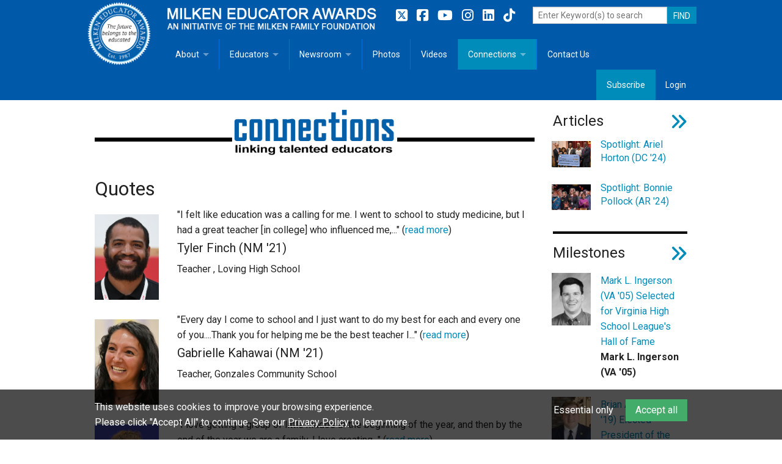

--- FILE ---
content_type: text/html; charset=utf-8
request_url: https://www.milkeneducatorawards.org/connections/quotes?start=104
body_size: 47572
content:
<!doctype html>
<html class="no-js" lang="en-US" dir="ltr">
<head>
	<base href="https://www.milkeneducatorawards.org/"><!--[if lte IE 6]></base><![endif]-->
	<meta charset="utf-8" />
	<meta name="viewport" content="width=device-width, initial-scale=1.0" />
	
	<title>Quotes | Milken Educator Awards</title>
<meta name="title" content="Quotes | Milken Educator Awards" />
<meta name="generator" content="Silverstripe CMS" />
<meta http-equiv="Content-Type" content="text/html; charset=utf-8" />
<link rel="canonical" href="https://www.milkeneducatorawards.org/connections/quotes/" />
<meta property="og:locale" content="en_US" />
<meta property="og:type" content="article" />
<meta property="og:title" content="Quotes | Milken Educator Awards" />
<meta property="og:url" content="https://www.milkeneducatorawards.org/connections/quotes/" />
<meta property="og:site_name" content="Milken Educator Awards" />
<meta name="twitter:card" content="summary_large_image" />
<meta name="twitter:title" content="Quotes | Milken Educator Awards" />

<meta name="twitter:site" content="@Milken" />
<meta name="keywords" content="Milken Educator Awards" />
<script type="application/ld+json">{"@context":"https:\/\/schema.org","@type":"Article","name":"Quotes","url":"https:\/\/www.milkeneducatorawards.org\/connections\/quotes\/"}</script>

	
	<link rel="icon" type="image/png" href="favicon.ico" />

	<link href='https://fonts.googleapis.com/css?family=Roboto:400,500,700' rel='stylesheet' type='text/css'>

	<link rel="stylesheet" href="https://cdnjs.cloudflare.com/ajax/libs/font-awesome/6.5.2/css/all.min.css" integrity="sha512-SnH5WK+bZxgPHs44uWIX+LLJAJ9/2PkPKZ5QiAj6Ta86w+fsb2TkcmfRyVX3pBnMFcV7oQPJkl9QevSCWr3W6A==" crossorigin="anonymous" referrerpolicy="no-referrer" />

	<script type='text/javascript' src='https://platform-api.sharethis.com/js/sharethis.js#property=64959eb46fc24400124f2ba7&product=sop' async='async' type="text/plain" data-cookie-category="analytics"></script>

	

	
		<!-- Facebook Pixel Code -->
		<script type="text/plain" data-cookie-category="analytics">
			!function(f,b,e,v,n,t,s)
			{if(f.fbq)return;n=f.fbq=function(){n.callMethod?n.callMethod.apply(n,arguments):n.queue.push(arguments)};
			if(!f._fbq)f._fbq=n;n.push=n;n.loaded=!0;n.version='2.0';
			n.queue=[];t=b.createElement(e);t.async=!0;
			t.src=v;s=b.getElementsByTagName(e)[0];
			s.parentNode.insertBefore(t,s)}(window,document,'script',
			'https://connect.facebook.net/en_US/fbevents.js');
			fbq('init', '1035091929867967');
			fbq('track', 'PageView');
		</script>
		<noscript><img height="1" width="1" src="https://www.facebook.com/tr?id=1035091929867967&ev=PageView&noscript=1"/></noscript>
		<!-- End Facebook Pixel Code -->
	

	

<link rel="stylesheet" type="text/css" href="/resources/themes/foundation/css/app.css?m=1758230738" />
<link rel="stylesheet" type="text/css" href="/resources/themes/foundation/slick/slick.css?m=1758230738" />
<link rel="stylesheet" type="text/css" href="/resources/themes/foundation/slick/slick-theme.css?m=1758230738" />
<link rel="stylesheet" type="text/css" href="/resources/themes/foundation/css/MEA.css?m=1758230738" />
<link rel="stylesheet" type="text/css" href="/resources/themes/foundation/css/form.css?m=1758230738" />
<link rel="stylesheet" type="text/css" href="/resources/themes/foundation/css/stripViewer.css?m=1758230738" />
<link rel="stylesheet" type="text/css" href="/resources/themes/foundation/css/connectionsItemsPage.css?m=1758230738" />
</head>


	<!-- Google tag (gtag.js) --> 
	<script async src="https://www.googletagmanager.com/gtag/js?id=G-EYV552H2WG" type="text/plain" data-cookie-category="analytics"></script> <script> window.dataLayer = window.dataLayer || []; function gtag(){dataLayer.push(arguments);} gtag('js', new Date()); gtag('config', 'G-EYV552H2WG'); </script>



<body class="EIS\MEA\Page\ConnectionsItemsPage">
<style>
footer { border-top: 5px solid #ccc; }
.stateInitiatives h5 a { white-space: nowrap; }
</style>


	<style>
footer { border-top: 5px solid #ccc; }
.stateInitiatives h5 a { white-space: nowrap; }
</style>

	<header class="header" role="banner">
		<div class="contain-to-grid">
			<div class="row collapse">

	<div class="hide-for-small hide-for-medium large-2 columns headerLogo">
		<a href="">
			<img class="brand" src="/resources/themes/foundation/images/mea-logo.png?m=1758230738" />
		</a>
	</div>

	<div class="small-12 large-10 columns headerTitle">

		<nav class="top-bar" role="navigation" data-topbar>
			<ul class="title-area">
				<li class="name">
					<a href=""><img src="/resources/themes/foundation/images/mea.png?m=1758230738" alt="Milken Educator Awards: an initiative of the Milken Family Foundation" title="Milken Educator Awards: an initiative of the Milken Family Foundation"></a>
				</li>
				<!-- Remove the class "menu-icon" to get rid of menu icon. Take out "Menu" to just have icon alone -->
				<li class="toggle-topbar menu-icon"><a href="/connections/quotes?start=104#"><span>Menu</span></a></li>
			</ul>

			<section class="top-bar-section" style="clear:both;">
				
				<ul class="left">
					
						<li class=" has-dropdown">
							<a href="/about/home/" title="Go to the About">About</a>
							
								<ul class="dropdown">
									
										<li class="">
											<a href="/about/home/" title="Go to the About the Milken Educator Awards">Overview</a>
											
										</li>
									
										<li class="">
											<a href="/about/goals/" title="Go to the Goals">Goals</a>
											
										</li>
									
										<li class="">
											<a href="/about/criteria-for-selection/" title="Go to the Criteria for Selection">Criteria for Selection</a>
											
										</li>
									
										<li class="">
											<a href="/about/fact-sheet/" title="Go to the Fact Sheet">Fact Sheet</a>
											
										</li>
									
										<li class="">
											<a href="https://www.milkeneducatorawards.org/assets/MEA_2025_General-Brochure.pdf" title="Go to the MEA Brochure">MEA Brochure</a>
											
										</li>
									
										<li class="">
											<a href="/about/lowell-milken/" title="Go to the Lowell Milken, Founder, Milken Educator Awards">Lowell Milken</a>
											
										</li>
									
										<li class="">
											<a href="/about/mike-milken/" title="Go to the Mike Milken">Mike Milken</a>
											
										</li>
									
										<li class="">
											<a href="/about/staff/" title="Go to the Staff">Staff</a>
											
										</li>
									
										<li class="">
											<a href="/about/state-partners/" title="Go to the State Partners">State Partners</a>
											
										</li>
									
								</ul>
							
						</li>
						<li class="divider"></li>
					
						<li class=" has-dropdown">
							<a href="/educators/" title="Go to the Educators">Educators</a>
							
								<ul class="dropdown">
									
										<li class="">
											<a href="/educators/" title="Go to the Milken Educator Profiles">Milken Educator Profiles</a>
											
										</li>
									
										<li class=" has-dropdown">
											<a href="/educators/resources/" title="Go to the Milken Educator Resources for Teaching, Learning, Leadership">Milken Educator Resources for Teaching, Learning, Leadership</a>
											
												<ul class="dropdown">
													
														<li class=""><a href="/educators/resources/recommended-books/" title="Go to the Recommended Social Justice Books for Teaching, Learning, Leadership">Recommended Social Justice Books for Teaching, Learning, Leadership</a></li>
													
														<li class=""><a href="/educators/resources/books-by-milken-educators/" title="Go to the Books by Milken Educators">Books by Milken Educators</a></li>
													
												</ul>
											
										</li>
									
										<li class="">
											<a href="/educators/state-initiatives/" title="Go to the State Initiatives">State Initiatives</a>
											
										</li>
									
										<li class="">
											<a href="https://milkeneducatorawards.org/newsroom/photos/view/milken-meetup" title="Go to the Milken MeetUp">Milken MeetUp</a>
											
										</li>
									
								</ul>
							
						</li>
						<li class="divider"></li>
					
						<li class=" has-dropdown">
							<a href="/newsroom/" title="Go to the Newsroom">Newsroom</a>
							
								<ul class="dropdown">
									
										<li class="">
											<a href="/newsroom/in-the-news/" title="Go to the In The News">In The News</a>
											
										</li>
									
										<li class="">
											<a href="/newsroom/photos/" title="Go to the Photos">Photos</a>
											
										</li>
									
										<li class="">
											<a href="/newsroom/videos/" title="Go to the Videos">Videos</a>
											
										</li>
									
										<li class="">
											<a href="/newsroom/press-releases/" title="Go to the Press Releases">Press Releases</a>
											
										</li>
									
										<li class="">
											<a href="/newsroom/media-kit/" title="Go to the Media Kit">Media Kit</a>
											
										</li>
									
										<li class="">
											<a href="/newsroom/subscribe-2/" title="Go to the Get the latest news from the Milken Educator Awards">Subscribe</a>
											
										</li>
									
								</ul>
							
						</li>
						<li class="divider"></li>
					
						<li class="">
							<a href="/newsroom/photos/" title="Go to the Photos">Photos</a>
							
						</li>
						<li class="divider"></li>
					
						<li class="">
							<a href="/newsroom/videos/" title="Go to the Videos">Videos</a>
							
						</li>
						<li class="divider"></li>
					
						<li class="active has-dropdown">
							<a href="/connections/" title="Go to the Connections">Connections</a>
							
								<ul class="dropdown">
									
										<li class="">
											<a href="/connections/articles/" title="Go to the Articles">Articles</a>
											
										</li>
									
										<li class="">
											<a href="/connections/milestones/" title="Go to the Milestones">Milestones</a>
											
										</li>
									
										<li class="">
											<a href="/connections/memoriam/" title="Go to the Memoriam">Memoriam</a>
											
										</li>
									
										<li class="active">
											<a href="/connections/quotes/" title="Go to the Quotes">Quotes</a>
											
										</li>
									
								</ul>
							
						</li>
						<li class="divider"></li>
					
						<li class="">
							<a href="/contact-us/" title="Go to the Contact Us">Contact Us</a>
							
						</li>
						
					
				</ul>

				

				<ul class="right">
					
						<li class="active"><a href="subscribe">Subscribe</a></li>
						<li><a href="Security/login?BackURL=%2F/admin" data-reveal-id="login-form-modal">Login</a></li>
					
				</ul>
			</section>

			<ul class="hide-for-small">
				<li>
					<div class="nav-social hide-for-medium left">
						<a href="https://twitter.com/milken" target="_blank" title="Folllow us on Twitter">
    <i class="fab fa-brands fa-square-x-twitter"></i>
</a>
<a href="https://www.facebook.com/MilkenEducatorAwards/" target="_blank" title="Folllow us on Facebook">
    <i class="fab fa-brands fa-facebook-square"></i>
</a>
<a href="https://www.youtube.com/milkenaward" target="_blank" title="Subscribe to our YouTube channel">
    <i class="fab fa-brands fa-youtube"></i>
</a>
<a href="http://www.instagram.com/milkenfamilyfdn" target="_blank" title="Folllow us on Instagram">
    <i class="fab fa-brands fa-instagram"></i>
</a>
<a href="https://www.linkedin.com/company/milkenfamilyfdn/" target="_blank" title="Connect with us on LinkedIn">
    <i class="fab fa-brands fa-linkedin"></i>
</a>
<a href="https://www.tiktok.com/@milkenaward" target="_blank" title="Folllow us on TikTok">
    <i class="fab fa-brands fa-tiktok"></i>
</a>
					</div>

					<div style="display:block; float:right;">
						<form id="SearchForm_SearchForm" action="search-results" method="get" enctype="application/x-www-form-urlencoded">
							<div style="display:block; float:left;">
									<input type="text" name="q" id="SearchForm_SearchForm_action_results" placeholder="Enter Keyword(s) to search" style="width:220px;">
							</div>
							<div style="display:block; float:left; max-width:80px;">
									<input class="button postfix" type="submit" value="FIND" id="SearchForm_SearchForm">
							</div>
						</form>
					</div>
				</li>
			</ul>
		</nav>
	</div>
</div>

		</div>
	</header>

	<div class="row desktop">

		

		
		

		<div class="small-12 large-9 columns">
    <div id="connectionsHeader">
	<a href="https://www.milkeneducatorawards.org/connections"><img src="/resources/themes/foundation/images/connections-header.png?m=1758230738"/ alt="Connections: Linking Talented Educators" title="Connections: Linking Talented Educators" border="0" style="width:100%; height:auto; padding-bottom:12px;"></a>
</div>

<div id="connectionsMobileHeader">
	<a href="https://www.milkeneducatorawards.org/connections"><img src="/resources/themes/foundation/images/connections-header-mobile.png?m=1758230738"/ alt="Connections: Linking Talented Educators" title="Connections: Linking Talented Educators" border="0" style="padding-bottom:12px;"></a>
</div>

    <article>
        <p><!-- ShareThis BEGIN --><div class="sharethis-inline-share-buttons"></div><!-- ShareThis END --></p>
        <h1>Quotes</h1>
        <ul class="small-block-grid-1">
            
                <li>
                    <div class="small-2 columns" style="padding-left:0; margin-top:12px;">	
                        <a href="/connections/quotes/view/tyler-finch-quote" name="id13207">
                            
                                <img width="900" height="1200" alt="Loving Tyler Finch bio 2 3x4" src="/assets/Person/Loving-Tyler-Finch-bio-2-3x4.jpg" loading="lazy" />

                            
                        </a>
                    </div>
                    <div class="small-10 columns">
                        "I felt like education was a calling for me. I went to school to study medicine, but I had a great teacher [in college] who influenced me,..." (<a href="/connections/quotes/view/tyler-finch-quote">read more</a>)
                        
                            <h5 style="padding-bottom:0;">
                                Tyler Finch (NM '21)
                                
                            </h5>
                            Teacher , Loving High School
                        
                    </div>
                </li>
            
                <li>
                    <div class="small-2 columns" style="padding-left:0; margin-top:12px;">	
                        <a href="/connections/quotes/view/gabrielle-kahawai-quote" name="id13206">
                            
                                <img width="600" height="800" alt="Gonzales Gabrielle Kahawai bio 3x4" src="/assets/Person/Gonzales-Gabrielle-Kahawai-bio-3x4.jpg" loading="lazy" />

                            
                        </a>
                    </div>
                    <div class="small-10 columns">
                        "Every day I come to school and I just want to do my best for each and every one of you....Thank you for helping me be the best teacher I..." (<a href="/connections/quotes/view/gabrielle-kahawai-quote">read more</a>)
                        
                            <h5 style="padding-bottom:0;">
                                Gabrielle Kahawai (NM '21)
                                
                            </h5>
                            Teacher, Gonzales Community School
                        
                    </div>
                </li>
            
                <li>
                    <div class="small-2 columns" style="padding-left:0; margin-top:12px;">	
                        <a href="/connections/quotes/view/michelle-fouts-quote" name="id13205">
                            
                                <img width="900" height="1200" alt="Bryant Michelle Fouts bio 3x4" src="/assets/Person/Bryant-Michelle-Fouts-bio-3x4.jpg" loading="lazy" />

                            
                        </a>
                    </div>
                    <div class="small-10 columns">
                        "I love getting a group of little kiddos at the beginning of the year, and then by the end of the year we are a family. I love creating..." (<a href="/connections/quotes/view/michelle-fouts-quote">read more</a>)
                        
                            <h5 style="padding-bottom:0;">
                                Michelle Fouts (NE '21)
                                
                            </h5>
                            Teacher, Holdrege Elementary 
                        
                    </div>
                </li>
            
                <li>
                    <div class="small-2 columns" style="padding-left:0; margin-top:12px;">	
                        <a href="/connections/quotes/view/katie-mace-quote" name="id13204">
                            
                                <img width="200" height="300" alt="Katie Mace2" src="/assets/Person/Katie-Mace2.jpg" loading="lazy" />

                            
                        </a>
                    </div>
                    <div class="small-10 columns">
                        "I don't think I was that great a teacher until I got my counseling degree....It allowed me to see students in such a different light. I..." (<a href="/connections/quotes/view/katie-mace-quote">read more</a>)
                        
                            <h5 style="padding-bottom:0;">
                                Katie Mace (NE '21)
                                
                            </h5>
                            Guidance Counselor , Lyons-Decatur Northeast
                        
                    </div>
                </li>
            
                <li>
                    <div class="small-2 columns" style="padding-left:0; margin-top:12px;">	
                        <a href="/connections/quotes/view/justin-scarbro-quote" name="id13203">
                            
                                <img width="749" height="1000" alt="NC Page Justin Scarbro bio 3x4" src="/assets/Person/NC-Page-Justin-Scarbro-bio-3x4.jpg" loading="lazy" />

                            
                        </a>
                    </div>
                    <div class="small-10 columns">
                        "I'm standing on the shoulders of giants....As long as I can remember, I never wanted to be anything but a teacher. I grew up in a place..." (<a href="/connections/quotes/view/justin-scarbro-quote">read more</a>)
                        
                            <h5 style="padding-bottom:0;">
                                Justin Scarbro (NC '21)
                                
                            </h5>
                            Teacher, Walter Hines Page High School
                        
                    </div>
                </li>
            
                <li>
                    <div class="small-2 columns" style="padding-left:0; margin-top:12px;">	
                        <a href="/connections/quotes/view/victoria-lightfoot-quote" name="id13202">
                            
                                <img width="1920" height="2852" alt="Lightfoot Headshot" src="/assets/Person/Lightfoot-Headshot.png" loading="lazy" />

                            
                        </a>
                    </div>
                    <div class="small-10 columns">
                        "The arts are so powerful because they connect to students' multiple intelligences and learning styles....Integrating the arts offers so..." (<a href="/connections/quotes/view/victoria-lightfoot-quote">read more</a>)
                        
                            <h5 style="padding-bottom:0;">
                                Victoria Lightfoot (NC '21)
                                
                            </h5>
                            Coordinating Teacher (Beginning Teacher Support Program), Wake County Public School System
                        
                    </div>
                </li>
            
                <li>
                    <div class="small-2 columns" style="padding-left:0; margin-top:12px;">	
                        <a href="/connections/quotes/view/sarah-mae-lagasca-quote" name="id13201">
                            
                                <img width="900" height="1200" alt="Sarah Mae Lagasca portrait 3x4" src="/assets/Person/Sarah-Mae-Lagasca-portrait-3x4.jpg" loading="lazy" />

                            
                        </a>
                    </div>
                    <div class="small-10 columns">
                        "Success isn't a Grammy. Success is making music with people, and it changes your life. You all have changed me at an atomic level."—..." (<a href="/connections/quotes/view/sarah-mae-lagasca-quote">read more</a>)
                        
                            <h5 style="padding-bottom:0;">
                                Sarah Mae Lagasca (NJ '21)
                                
                            </h5>
                            Choir Director and Music Technology Teacher, New Rochelle High School 
                        
                    </div>
                </li>
            
                <li>
                    <div class="small-2 columns" style="padding-left:0; margin-top:12px;">	
                        <a href="/connections/quotes/view/taylor-matyas-quote" name="id13200">
                            
                                <img width="900" height="1200" alt="Taylor Matyas bio temp" src="/assets/Person/Taylor-Matyas-bio-temp.jpg" loading="lazy" />

                            
                        </a>
                    </div>
                    <div class="small-10 columns">
                        "I won $25,000. No, this is not an April Fools joke—I'm on camera right now, and there are a lot of people listening to you!"— Taylor..." (<a href="/connections/quotes/view/taylor-matyas-quote">read more</a>)
                        
                            <h5 style="padding-bottom:0;">
                                Taylor Matyas (NJ '21)
                                
                            </h5>
                            Instructional Coach, Laura Donovan Elementary School
                        
                    </div>
                </li>
            
        </ul>

        <div id="paginator">
    
        Page:&nbsp;&nbsp;
        
            <a class="button" href="/connections/quotes?start=96"><i class="fa fa-angle-left"></i> Prev</a>
        
        
            
                
                    <a class="button" href="/connections/quotes?start=0">1</a>
                
            
        
            
                
                    &nbsp;&nbsp;...&nbsp;&nbsp;
                
            
        
            
                
                    <a class="button" href="/connections/quotes?start=80">11</a>
                
            
        
            
                
                    <a class="button" href="/connections/quotes?start=88">12</a>
                
            
        
            
                
                    <a class="button" href="/connections/quotes?start=96">13</a>
                
            
        
            
                <span class="pageNum">14</span>
            
        
            
                
                    <a class="button" href="/connections/quotes?start=112">15</a>
                
            
        
            
                
                    <a class="button" href="/connections/quotes?start=120">16</a>
                
            
        
            
                
                    <a class="button" href="/connections/quotes?start=128">17</a>
                
            
        
            
                
                    &nbsp;&nbsp;...&nbsp;&nbsp;
                
            
        
            
                
                    <a class="button" href="/connections/quotes?start=368">47</a>
                
            
        
        
            <a class="button" href="/connections/quotes?start=112">Next <i class="fa fa-angle-right"></i></a>
        
    
</div>
        
    </article>
    
</div>

<div class="small-12 large-3 columns">
	  <aside class="asideConnections">
	<div class="connectionsSeparator2"></div>
<h4>Articles <a href="/connections/articles/"><i class="fa fa-angle-double-right right"></i></h4>
	<ul class="small-block-grid-1 medium-block-grid-2 large-block-grid-1">
		
			<li style="padding:0; margin-bottom:12px;">
				<div class="small-3 medium-4 columns" style="padding:.5rem;">		
					<a href="/connections/articles/view/spotlight-ariel-horton-dc"><img width="2048" height="1365" alt="nes ariel horton check" src="/assets/Connections/nes_ariel_horton_check.jpg" loading="lazy" />
</a>
				</div>
				<div class="small-9 medium-8 columns" style="padding:0 .5rem;">		
						<h6 class="connectionsArticles"><a href="/connections/articles/view/spotlight-ariel-horton-dc">Spotlight: Ariel Horton (DC &#039;24)</a></h6>
				</div>
			</li>
		
			<li style="padding:0; margin-bottom:12px;">
				<div class="small-3 medium-4 columns" style="padding:.5rem;">		
					<a href="/connections/articles/view/spotlight-bonnie-pollock-ar"><img width="2400" height="1600" alt="ohms bonnie pollock confetti" src="/assets/Connections/ohms_bonnie_pollock_confetti.jpg" loading="lazy" />
</a>
				</div>
				<div class="small-9 medium-8 columns" style="padding:0 .5rem;">		
						<h6 class="connectionsArticles"><a href="/connections/articles/view/spotlight-bonnie-pollock-ar">Spotlight: Bonnie Pollock (AR &#039;24)</a></h6>
				</div>
			</li>
		
	</ul>

	<div class="connectionsSeparator"></div>

	<!-- milestones -->

	<h4>Milestones <a href="/connections/milestones/"><i class="fa fa-angle-double-right right"></i></h4>
	
	<ul class="small-block-grid-1 medium-block-grid-2 large-block-grid-1">
		
			<li style="padding:0; margin-bottom:12px;">
				<div class="small-3 medium-4 columns" style="padding:.5rem;">		
					<a href="/connections/milestones/view/mark-l-ingerson-virginia-high-school-leagues-hall-of-fame">
					
						<img width="75" height="100" alt="ingerson_17890.jpg" src="/assets/Person/ingerson_17890__FocusFillWyIwLjAwIiwiMC4wMCIsNzUsMTAwXQ.jpg" loading="lazy" />

					
					</a>
				</div>
				<div class="small-9 medium-8 columns" style="padding:.5rem;">		
					<a href="/connections/milestones/view/mark-l-ingerson-virginia-high-school-leagues-hall-of-fame">Mark L. Ingerson (VA &#039;05) Selected for Virginia High School League&#039;s Hall of Fame</a><br/>
					
						<span style="font-weight:bold;">Mark L. Ingerson (VA '05)</span><br/>
					
					</div>
			</li>
		
			<li style="padding:0; margin-bottom:12px;">
				<div class="small-3 medium-4 columns" style="padding:.5rem;">		
					<a href="/connections/milestones/view/brian-allman-elected-president-of-wv-council-for-social-studies">
					
						<img width="75" height="100" alt="acdb5ed3e2714650a8bf2016fafb4484dfa844eb Allman Headshot LMC" src="/assets/Person/acdb5ed3e2714650a8bf2016fafb4484dfa844eb-Allman-Headshot-LMC__FocusFillWyIwLjAwIiwiMC4wMCIsNzUsMTAwXQ.jpeg" loading="lazy" />

					
					</a>
				</div>
				<div class="small-9 medium-8 columns" style="padding:.5rem;">		
					<a href="/connections/milestones/view/brian-allman-elected-president-of-wv-council-for-social-studies">Brian Allman (WV &#039;19) Elected President of the West Virginia Council for the Social Studies</a><br/>
					
						<span style="font-weight:bold;">Brian Allman (WV '19)</span><br/>
					
					</div>
			</li>
		
	</ul>

	<!-- end milestones -->

	<div class="connectionsSeparator"></div>

	<!-- quotes -->

	<h4 class="connections">Quotes <a href="/connections/quotes/"><i class="fa fa-angle-double-right right"></i></h4>
	
		<p>"AVID, Advancement Via Individual Determination, is meeting students where they are and filling a backpack for them of opportunities they may not have: college skills, career skills, relationship capacity, how to interact and build teams and collaborate, a lot of organization. At the heart is how we interact with kids and how they interact with each other, and building a support network for them."</p><p>— Kimberly Collins, <a title="Kimberly Collins interview" href="https://youtu.be/8zcawckYCjM" target="_blank">interview with the Milken Family Foundation</a></p>
		
			<p><strong><a href="/connections/quotes/view/kimberly-collins-quote">read more</a></strong></p>
		
		<div class="row collapse">
			
				<div class="small-3 medium-2 large-4 columns" style="padding:.5rem;">
					<a href="/connections/quotes/view/kimberly-collins-quote"><img width="711" height="728" alt="IMG 5880" src="/assets/Person/IMG-5880.jpeg" loading="lazy" />
</a>
				</div>
				<div class="small-9 medium-10 large-8 columns">
					<span style="font-weight:bold;">Kimberly Collins (VA '21)</span><br/> Professional and Organizational Development Success Coach <br/>
				</div>
			
		</div>
	
	
	<!-- quotes -->

	<div class="connectionsSeparator"></div>

	<!-- in memoriam -->

	<h4 class="connections">In Memoriam <a href="/connections/memoriam/"><i class="fa fa-angle-double-right right"></i></h4>
		<ul class="small-block-grid-2 large-block-grid-1">		
			
				<li style="padding:0; margin-bottom:12px;">
					
						<div class="small-4 columns" style="padding:.5rem;">		
							<a href="/connections/memoriam/view/robert-wallace-obituary"><img width="113" height="150" alt="RI_WALLACE.jpg" src="/assets/Person/RI_WALLACE.jpg" loading="lazy" />
</a>
						</div>
						<div class="small-8 columns" style="padding:.5rem;">		
							<a href="/connections/memoriam/view/robert-wallace-obituary">Robert Wallace (RI '91)</a></br>
						</div>
					
				</li>
			
				<li style="padding:0; margin-bottom:12px;">
					
						<div class="small-4 columns" style="padding:.5rem;">		
							<a href="/connections/memoriam/view/john-d-putnam-obituary"><img width="113" height="150" alt="CO PUTNAM" src="/assets/Person/CO-PUTNAM.jpg" loading="lazy" />
</a>
						</div>
						<div class="small-8 columns" style="padding:.5rem;">		
							<a href="/connections/memoriam/view/john-d-putnam-obituary">John D. Putnam (CO '89)</a></br>
						</div>
					
				</li>
			
		</ul>
		<div class="connectionsSeparator"></div>
		<h4>About Connections</h4>
		<p>Connections amplifies the voices of Milken Educators by focusing attention on the work and experiences of excellent educators across the nation. Through articles written by and about the work of Milken Educators, as well as features exploring classroom technology, strategies, education news and more, Connections sparks meaningful conversations about education.</p>
	</div>
</aside>


</div>

	</div>

	<footer class="footer" role="contentinfo">
		<div class="row">
			<div class="large-12 columns">
				<div class="row footer">
    <div class="small-12 columns search-bar mobile">
        <form id="SearchForm_SearchForm" action="search-results" method="get" enctype="application/x-www-form-urlencoded">
            <div style="display:block; float:left;">
              <input type="text" name="q" id="SearchForm_SearchForm_action_results" placeholder="Enter Keyword(s) to search" style="width:220px;">
            </div>
            <div style="display:block; float:left; max-width:80px;">
              <input class="button postfix" type="submit" value="FIND" id="SearchForm_SearchForm">
            </div>
        </form>
    </div>

    <div class="small-6 medium-2 columns">
        
            
                <a href="/about/home/">About</a><br/>
            
                <a href="/educators/">Educators</a><br/>
            
                <a href="/newsroom/">Newsroom</a><br/>
            
                <a href="/newsroom/photos/">Photos</a><br/>
            
                <a href="/newsroom/videos/">Videos</a><br/>
            
                <a href="/connections/">Connections</a><br/>
            
                <a href="/contact-us/">Contact Us</a><br/>
            
        
    </div>

    <div class="small-6 medium-3 columns">
        <h4>QUICK LINKS</h4>
        
            <a href="/about/home/">About the Milken Educator Awards</A><br class="footerBR">
        
            <a href="/about/goals/">Goals</A><br class="footerBR">
        
            <a href="/about/criteria-for-selection/">Criteria for Selection</A><br class="footerBR">
        
            <a href="/about/fact-sheet/">Fact Sheet</A><br class="footerBR">
        
            <a href="https://www.milkeneducatorawards.org/assets/MEA_2025_General-Brochure.pdf">MEA Brochure</A><br class="footerBR">
        
            <a href="/about/lowell-milken/">Lowell Milken, Founder, Milken Educator Awards</A><br class="footerBR">
        
            <a href="/about/mike-milken/">Mike Milken</A><br class="footerBR">
        
            <a href="/about/staff/">Staff</A><br class="footerBR">
        
            <a href="/about/state-partners/">State Partners</A><br class="footerBR">
        
    </div>

    <div class="small-6 medium-3 columns">
        <div class="small-12 columns" style="margin:0; padding:0;"><span style="color:#fff; margin:0; padding:0;">KEEP UP WITH US:</span></div>
        
        <div style="width: 144px; position: relative;" class="nav-social footer">
          <a href="https://twitter.com/milken" target="_blank" title="Folllow us on Twitter">
    <i class="fab fa-brands fa-square-x-twitter"></i>
</a>
<a href="https://www.facebook.com/MilkenEducatorAwards/" target="_blank" title="Folllow us on Facebook">
    <i class="fab fa-brands fa-facebook-square"></i>
</a>
<a href="https://www.youtube.com/milkenaward" target="_blank" title="Subscribe to our YouTube channel">
    <i class="fab fa-brands fa-youtube"></i>
</a>
<a href="http://www.instagram.com/milkenfamilyfdn" target="_blank" title="Folllow us on Instagram">
    <i class="fab fa-brands fa-instagram"></i>
</a>
<a href="https://www.linkedin.com/company/milkenfamilyfdn/" target="_blank" title="Connect with us on LinkedIn">
    <i class="fab fa-brands fa-linkedin"></i>
</a>
<a href="https://www.tiktok.com/@milkenaward" target="_blank" title="Folllow us on TikTok">
    <i class="fab fa-brands fa-tiktok"></i>
</a>
        </div>
        <div class="small-12 columns" style="margin:0; padding:0;"><br><a class="button" href="subscribe">Subscribe</a></div>
        <div class="small-12 columns" style="margin:0; padding:0;"><A HREF="contact-us"><H5>CONTACT US</h5></A></div>
    </div>


    <div class="small-6 medium-2 columns smallText">
        <a target="_blank" href="http://www.mff.org/"><img src="/resources/themes/foundation/images/footer-foundation-logo.png?m=1758230738" border="0" alt="Milken Family Foundation" title="Milken Family Foundation"></a><br><br>
        External sites not endorsed by the Milken Family Foundation
    </div>


    <div class="small-6 medium-2 columns smallText">
        &copy; 2026. All rights reserved. Milken Family Foundation<br><br>
        <a href="about/lowell-milken">Lowell Milken, Chairman and Co-Founder</a><br><br>
        <a href="mailto:webmaster@mff.org">Email the Webmaster</a><br><br>
        <a href="privacy-policy">Privacy Policy</a><br>
    </div>
</div>

			</div>
		</div>
	</footer>

	
	<div id="login-form-modal" class="reveal-modal medium" data-reveal>
		<h2>Login</h2>
		
<form id="MemberLoginForm_LoginForm" action="/connections/quotes/LoginForm/" method="POST" enctype="application/x-www-form-urlencoded">

	
	<p id="MemberLoginForm_LoginForm_error" class="message " style="display: none"></p>
	

	<fieldset>
		
		
			<input type="hidden" name="AuthenticationMethod" value="SilverStripe\Security\MemberAuthenticator\MemberAuthenticator" class="hidden" id="MemberLoginForm_LoginForm_AuthenticationMethod" />
		
			<div id="MemberLoginForm_LoginForm_Email_Holder" class="field text">
	<label class="left" for="MemberLoginForm_LoginForm_Email">Email</label>
	<div class="middleColumn">
		<input type="text" name="Email" class="text" id="MemberLoginForm_LoginForm_Email" autofocus="true" required="required" aria-required="true" />
	</div>
	
	
	
</div>

		
			<div id="MemberLoginForm_LoginForm_Password_Holder" class="field text password">
	<label class="left" for="MemberLoginForm_LoginForm_Password">Password</label>
	<div class="middleColumn">
		<input type="password" name="Password" class="text password" id="MemberLoginForm_LoginForm_Password" required="required" aria-required="true" autocomplete="off" />
	</div>
	
	
	
</div>

		
			<div id="MemberLoginForm_LoginForm_Remember_Holder" class="field checkbox">
	<input type="checkbox" name="Remember" value="1" class="checkbox" id="MemberLoginForm_LoginForm_Remember" title="You will remain authenticated on this device for 30 days. Only use this feature if you trust the device you are using." />
    <label class="right" for="MemberLoginForm_LoginForm_Remember">Remember me next time?</label>
	
	
</div>

		
			<input type="hidden" name="SecurityID" value="658309fb20f1aabf19ad021d834a269d2b213da8" class="hidden" id="MemberLoginForm_LoginForm_SecurityID" />
		
		<div class="clear"><!-- --></div>
	</fieldset>

	
	<div class="btn-toolbar">
		
			<input type="submit" name="action_doLogin" value="Log in" class="action" id="MemberLoginForm_LoginForm_action_doLogin" />
		
			<p id="ForgotPassword"><a href="/Security/lostpassword">I've lost my password</a></p>
		
	</div>
	

</form>


		<a class="close-reveal-modal">&#215;</a>
	</div>

	<!-- Cookie Consent UI (Foundation) -->
<div id="ccm-banner" role="dialog" aria-live="polite" aria-label="Cookie consent" hidden>
    <div class="row">
      <div class="small-12 medium-8 columns">
        <p>
          This website uses cookies to improve your browsing experience.<br class="hide-for-small-only" />
          Please click "Accept All" to continue. See our <a href="/privacy-policy">Privacy Policy</a> to learn more.
        </p>
      </div>
      <div class="small-12 medium-4 columns text-right">
        <a href="/connections/quotes?start=104#" class="button-text" data-ccm="reject">Essential only</a>
        <button class="button success" data-ccm="accept">Accept all</button>
      </div>
    </div>
  </div>
  
  <style>
    #ccm-banner { position: fixed; left: 0; right: 0; bottom: 0; z-index: 2147483647; padding: 1rem;
                   background: rgba(0,0,0,.7); color: #fff; margin: 0; }
    #ccm-banner[hidden] { display: none !important; }
    #ccm-banner a { color: #fff; text-decoration: underline; }
    #ccm-banner p { margin: 0; }
  
    /* Optional: simple look for iframe placeholders created by JS */
    .ccm-placeholder { display: grid; place-items: center; padding: 1rem;
                        border: 1px dashed #cbd5e1; border-radius: .5rem; background: #f3f4f6; color: #374151; }
    .ccm-placeholder button { margin-top: .5rem; }
    #ccm-banner .button-text { color: #fff; text-decoration: none; }
    #ccm-banner .button { margin-bottom: 0; margin-left: 1em; }

  </style>

  <script type="application/javascript" src="/resources/themes/foundation/bower_components/modernizr/modernizr.js?m=1758230738"></script>
<script type="application/javascript" src="/resources/themes/foundation/bower_components/jquery/dist/jquery.min.js?m=1758230738"></script>
<script type="application/javascript" src="/resources/themes/foundation/bower_components/foundation/js/foundation.min.js?m=1758230738"></script>
<script type="application/javascript" src="/resources/themes/foundation/javascript/app.js?m=1758230738"></script>
<script type="application/javascript" src="/resources/themes/foundation/javascript/formClear.js?m=1758230738"></script>
<script type="application/javascript" src="/resources/themes/foundation/javascript/googleSiteSearch.js?m=1758230738"></script>
<script type="application/javascript" src="/resources/themes/foundation/javascript/analytics.js?m=1758230738"></script>
<script type="application/javascript" src="/resources/themes/foundation/javascript/MEA.js?m=1758230738"></script>
<script type="application/javascript" src="/resources/themes/foundation/javascript/slideViewer.js?m=1758230738"></script>
<script type="application/javascript" src="/resources/themes/foundation/javascript/pagerOverlay.js?m=1758230738"></script>
<script>
  /*!
   * Cookie Consent Manager (CCM)
   * Categories: essential (always on), analytics, marketing, functional
   * Usage: mark non-essential scripts/iframes with data-cookie-category and type="text/plain"
   */
  (function () {
    const CCM_VERSION = '1.0.0';
    const STORAGE_KEY = 'ccm.preferences.v1';
    const DEFAULT_EXPIRY_DAYS = 180;
  
    /** Utilities **/
    const $ = (sel, ctx=document) => ctx.querySelector(sel);
    const $$ = (sel, ctx=document) => Array.from(ctx.querySelectorAll(sel));
    const on = (el, ev, fn) => el && el.addEventListener(ev, fn);
  
    function daysFromNow(d) {
      const t = new Date();
      t.setDate(t.getDate() + d);
      return t.toISOString();
    }
  
    function getPrefs() {
      try {
        const raw = localStorage.getItem(STORAGE_KEY);
        if (!raw) return null;
        const obj = JSON.parse(raw);
        if (obj.version !== CCM_VERSION) return null;
        if (obj.expires && new Date(obj.expires) < new Date()) return null;
        return obj;
      } catch { return null; }
    }
  
    function setPrefs(choices, source='ui') {
      const data = {
        version: CCM_VERSION,
        granted: { // ensure keys exist
          analytics: !!choices.analytics,
          marketing: !!choices.marketing,
          functional: !!choices.functional
        },
        updatedAt: new Date().toISOString(),
        expires: daysFromNow(DEFAULT_EXPIRY_DAYS),
        source
      };
      localStorage.setItem(STORAGE_KEY, JSON.stringify(data));
      // Fire an event apps can listen to
      document.dispatchEvent(new CustomEvent('ccm:change', { detail: data }));
      return data;
    }
  
    function hasConsent(category) {
      if (category === 'essential') return true;
      const p = getPrefs();
      return !!(p && p.granted && p.granted[category]);
    }
  
    /** Gate scripts & iframes until allowed **/
    function activateBlockedNode(node) {
      if (node.tagName === 'SCRIPT') {
        const s = document.createElement('script');
        // copy attributes except type/data-cookie-category/data-src
        for (const {name, value} of Array.from(node.attributes)) {
          if (name === 'type' || name === 'data-cookie-category' || name === 'data-src') continue;
          s.setAttribute(name, value);
        }
        const src = node.getAttribute('data-src') || node.getAttribute('src');
        if (src) s.src = src;
        else s.text = node.textContent;
        s.async = node.async;
        node.replaceWith(s);
      } else if (node.tagName === 'IFRAME') {
        const src = node.getAttribute('data-src') || node.getAttribute('src');
        if (src) node.setAttribute('src', src);
        node.removeAttribute('data-src');
        node.removeAttribute('data-cookie-category');
        // remove placeholder wrapper if present
        const wrap = node.closest('[data-ccm-wrap]');
        if (wrap) wrap.replaceWith(node);
      }
    }
  
    function blockNonEssential() {
      // Replace non-essential <script> with type="text/plain" (devs should mark these ahead of time)
      // Here we only (re)scan and activate if allowed
      const nodes = $$('[type="text/plain"][data-cookie-category], iframe[data-cookie-category]');
      for (const n of nodes) {
        const cat = n.getAttribute('data-cookie-category');
        if (hasConsent(cat)) activateBlockedNode(n);
      }
    }
  
    /** Optional: build placeholders for iframes if the author didn't add one **/
    function ensureIframePlaceholders() {
      $$('iframe[data-cookie-category]').forEach((iframe) => {
        if (iframe.closest('[data-ccm-wrap]')) return; // already wrapped
        const cat = iframe.getAttribute('data-cookie-category');
        const src = iframe.getAttribute('src');
        if (src) { iframe.setAttribute('data-src', src); iframe.removeAttribute('src'); }
  
        const wrap = document.createElement('div');
        wrap.setAttribute('data-ccm-wrap', '');
        const ph = document.createElement('div');
        ph.className = 'ccm-placeholder';
        ph.innerHTML = `
          This content is blocked because it requires <strong>${cat}</strong> cookies.
          <div><button class="ccm-btn" data-ccm="allow-one" data-cat="${cat}">Allow ${cat} & load</button></div>
        `;
        iframe.parentNode.insertBefore(wrap, iframe);
        wrap.appendChild(ph);
        wrap.appendChild(iframe);
      });
  
      // One-click allow for a single category (updates prefs)
      document.addEventListener('click', (e) => {
        const btn = e.target.closest('[data-ccm="allow-one"]');
        if (!btn) return;
        const cat = btn.getAttribute('data-cat');
        const p = getPrefs() || { granted: { analytics:false, marketing:false, functional:false } };
        p.granted[cat] = true;
        setPrefs(p.granted, 'inline-allow');
        blockNonEssential();
      });
    }
  
    /** UI wiring **/
    function openBanner() { $('#ccm-banner').hidden = false; }
    function closeBanner() { $('#ccm-banner').hidden = true; }
  
    function syncFormWithPrefs() {
      const p = getPrefs();
      const form = $('#ccm-form');
      if (!form) return;
      ['analytics','marketing','functional'].forEach(cat => {
        const el = form.elements[cat];
        if (el) el.checked = !!(p && p.granted && p.granted[cat]);
      });
    }
  
    function initUI() {
      const banner = $('#ccm-banner');
      if (!banner) return;
  
      on(document, 'click', (e) => {
        const a = e.target.closest('[data-ccm]');
        if (!a) return;
        const action = a.getAttribute('data-ccm');

        if (action === 'accept') {
          setPrefs({ analytics:true, marketing:true, functional:true }, 'accept-all');
          blockNonEssential(); closeBanner();
        }
        if (action === 'reject') {
          setPrefs({ analytics:false, marketing:false, functional:false }, 'reject-all');
          // No need to block again; nothing allowed. Just close UIs.
          closeBanner();
        }
      });
  
      on($('#ccm-form'), 'submit', (e) => {
        e.preventDefault();
        const f = e.target;
        setPrefs({
          analytics: f.analytics?.checked,
          marketing: f.marketing?.checked,
          functional: f.functional?.checked
        }, 'granular');
        blockNonEssential(); closeBanner();
      });
  
      // Show banner only if no valid prefs yet
      if (!getPrefs()) openBanner();
    }
  
    /** Public API for your app (optional) **/
    const API = {
      acceptAll: () => document.querySelector('[data-ccm="accept"]')?.click(),
      rejectAll: () => document.querySelector('[data-ccm="reject"]')?.click(),
      hasConsent,
      setPrefs, getPrefs,
      reapply: blockNonEssential
    };
    window.CookieConsent = API;
  
    // Boot
    ensureIframePlaceholders();
    initUI();
    blockNonEssential();
  })();
  </script>
  

	

</body>
</html>


--- FILE ---
content_type: text/css
request_url: https://www.milkeneducatorawards.org/resources/themes/foundation/css/stripViewer.css?m=1758230738
body_size: 294
content:
/*preload classes*/
.svw {width: 50px; height: 30px; background: #fff;}
.svw ul {position: relative; left: -999em;}

/*core classes*/
.stripViewer { 
    position: relative;
    overflow: hidden; 
    border: 5px solid #2268ae;  
    margin: 0 0 1px 0;
}
.stripViewer img {
    max-width: none;
}
.stripViewer ul { /* this is your UL of images */
    margin: 0;
    padding: 0;
    position: relative;
    left: 0;
    top: 0;
    width: 1%;
    list-style-type: none;
}
.stripViewer ul li { 
    float:left;
    list-style-type: none;
}
.stripTransmitter {
    overflow: auto;
    width: 1%;
}
.stripTransmitter ul {
    margin: 0;
    padding: 0;
    position: relative;
    list-style-type: none;
}
.stripTransmitter ul li{
    width: 20px;
    float:left;
    margin: 0 1px 1px 0;
    list-style-type: none;
}
.stripTransmitter a{
    font:14px arial, helvetica, sans-serif;
    font-weight:600;
    text-align: center;
    line-height: 22px;
    background: #2268ae;
    color: #fff;
    text-decoration: none;
    display: block;
}
.stripTransmitter a:hover, a.current{
    background: #fff;
    color:#000;
}

/*tooltips formatting*/
.tooltip
{
    padding: 0.5em;
    background: #fff;
    color: #000;
    border: 5px solid #000;
}

/* Page overlay styles
   for use with page-overlay.js
   Craig Lyons 2011
   for MFF.org
   */

.pagerOverlay{
    margin: 0; padding: 0;
    position: absolute;
    display: block;
    opacity: 0;
    filter: alpha(opacity=0);
    width: 450px;
    height: 300px;
    z-index: 2;
    background: url('../images/blank.gif') repeat;
}

.tipText {
    position: absolute;
    bottom: 0px; left: 8px;
    font-size: 12px;
    /*width: 428px;*/
    line-height: 1.2em;
    color: black;
    background-color: white;
    /*opacity: 0.9;*/
    opacity: 0;
    padding: 8px;
    z-index: 1;
}
